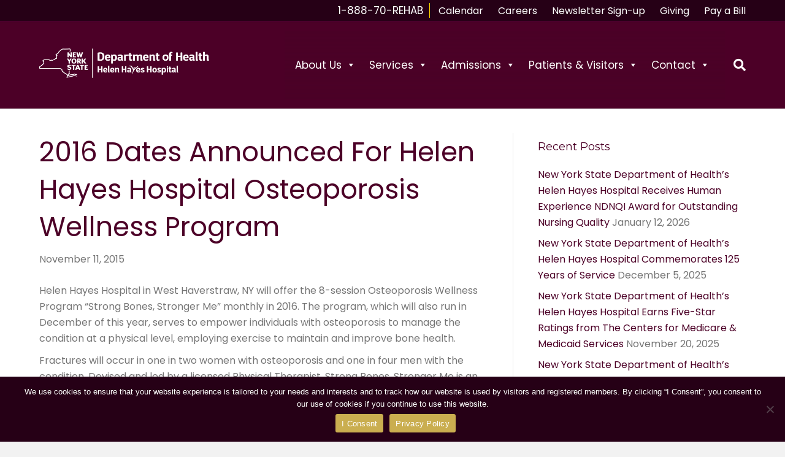

--- FILE ---
content_type: text/html; charset=UTF-8
request_url: https://helenhayeshospital.org/osteroporosis-wellness-2016/
body_size: 86411
content:
<!DOCTYPE html>
<html lang="en-US">
<head>
<meta charset="UTF-8" />
<meta name='viewport' content='width=device-width, initial-scale=1.0' />
<meta http-equiv='X-UA-Compatible' content='IE=edge' />
<link rel="profile" href="https://gmpg.org/xfn/11" />
<meta name='robots' content='index, follow, max-image-preview:large, max-snippet:-1, max-video-preview:-1' />

	<!-- This site is optimized with the Yoast SEO plugin v26.7 - https://yoast.com/wordpress/plugins/seo/ -->
	<title>2016 Dates Announced For Helen Hayes Hospital Osteoporosis Wellness Program - Helen Hayes Hospital</title>
	<link rel="canonical" href="https://helenhayeshospital.org/osteroporosis-wellness-2016/" />
	<meta property="og:locale" content="en_US" />
	<meta property="og:type" content="article" />
	<meta property="og:title" content="2016 Dates Announced For Helen Hayes Hospital Osteoporosis Wellness Program - Helen Hayes Hospital" />
	<meta property="og:description" content="Helen Hayes Hospital in West Haverstraw, NY will offer the 8-session Osteoporosis Wellness Program “Strong Bones, Stronger Me” monthly in 2016. The program, which will also run in December of&hellip;" />
	<meta property="og:url" content="https://helenhayeshospital.org/osteroporosis-wellness-2016/" />
	<meta property="og:site_name" content="Helen Hayes Hospital" />
	<meta property="article:published_time" content="2015-11-11T23:01:57+00:00" />
	<meta property="article:modified_time" content="2021-07-29T13:52:55+00:00" />
	<meta name="author" content="Dan" />
	<meta name="twitter:card" content="summary_large_image" />
	<meta name="twitter:label1" content="Written by" />
	<meta name="twitter:data1" content="Dan" />
	<meta name="twitter:label2" content="Est. reading time" />
	<meta name="twitter:data2" content="1 minute" />
	<script type="application/ld+json" class="yoast-schema-graph">{"@context":"https://schema.org","@graph":[{"@type":"Article","@id":"https://helenhayeshospital.org/osteroporosis-wellness-2016/#article","isPartOf":{"@id":"https://helenhayeshospital.org/osteroporosis-wellness-2016/"},"author":{"name":"Dan","@id":"https://helenhayeshospital.org/#/schema/person/1b1dda6a7d8b87e37c2a60a0a288447d"},"headline":"2016 Dates Announced For Helen Hayes Hospital Osteoporosis Wellness Program","datePublished":"2015-11-11T23:01:57+00:00","dateModified":"2021-07-29T13:52:55+00:00","mainEntityOfPage":{"@id":"https://helenhayeshospital.org/osteroporosis-wellness-2016/"},"wordCount":275,"articleSection":["NEWS"],"inLanguage":"en-US"},{"@type":"WebPage","@id":"https://helenhayeshospital.org/osteroporosis-wellness-2016/","url":"https://helenhayeshospital.org/osteroporosis-wellness-2016/","name":"2016 Dates Announced For Helen Hayes Hospital Osteoporosis Wellness Program - Helen Hayes Hospital","isPartOf":{"@id":"https://helenhayeshospital.org/#website"},"datePublished":"2015-11-11T23:01:57+00:00","dateModified":"2021-07-29T13:52:55+00:00","author":{"@id":"https://helenhayeshospital.org/#/schema/person/1b1dda6a7d8b87e37c2a60a0a288447d"},"breadcrumb":{"@id":"https://helenhayeshospital.org/osteroporosis-wellness-2016/#breadcrumb"},"inLanguage":"en-US","potentialAction":[{"@type":"ReadAction","target":["https://helenhayeshospital.org/osteroporosis-wellness-2016/"]}]},{"@type":"BreadcrumbList","@id":"https://helenhayeshospital.org/osteroporosis-wellness-2016/#breadcrumb","itemListElement":[{"@type":"ListItem","position":1,"name":"Home","item":"https://helenhayeshospital.org/"},{"@type":"ListItem","position":2,"name":"News","item":"https://helenhayeshospital.org/blog/"},{"@type":"ListItem","position":3,"name":"2016 Dates Announced For Helen Hayes Hospital Osteoporosis Wellness Program"}]},{"@type":"WebSite","@id":"https://helenhayeshospital.org/#website","url":"https://helenhayeshospital.org/","name":"Helen Hayes Hospital","description":"A National Leader in physical rehabilitation medicine","potentialAction":[{"@type":"SearchAction","target":{"@type":"EntryPoint","urlTemplate":"https://helenhayeshospital.org/?s={search_term_string}"},"query-input":{"@type":"PropertyValueSpecification","valueRequired":true,"valueName":"search_term_string"}}],"inLanguage":"en-US"},{"@type":"Person","@id":"https://helenhayeshospital.org/#/schema/person/1b1dda6a7d8b87e37c2a60a0a288447d","name":"Dan","sameAs":["https://helenhayeshospital.org/"],"url":"https://helenhayeshospital.org/author/hhhospital/"}]}</script>
	<!-- / Yoast SEO plugin. -->


<link rel='dns-prefetch' href='//cdnjs.cloudflare.com' />
<link rel='dns-prefetch' href='//fonts.googleapis.com' />
<link href='https://fonts.gstatic.com' crossorigin rel='preconnect' />
<link rel="alternate" type="application/rss+xml" title="Helen Hayes Hospital &raquo; Feed" href="https://helenhayeshospital.org/feed/" />
<link rel="alternate" type="application/rss+xml" title="Helen Hayes Hospital &raquo; Comments Feed" href="https://helenhayeshospital.org/comments/feed/" />
<link rel="alternate" type="text/calendar" title="Helen Hayes Hospital &raquo; iCal Feed" href="https://helenhayeshospital.org/events/?ical=1" />
<link rel="alternate" type="application/rss+xml" title="Helen Hayes Hospital &raquo; 2016 Dates Announced For  Helen Hayes Hospital Osteoporosis Wellness Program Comments Feed" href="https://helenhayeshospital.org/osteroporosis-wellness-2016/feed/" />
<link rel="alternate" title="oEmbed (JSON)" type="application/json+oembed" href="https://helenhayeshospital.org/wp-json/oembed/1.0/embed?url=https%3A%2F%2Fhelenhayeshospital.org%2Fosteroporosis-wellness-2016%2F" />
<link rel="alternate" title="oEmbed (XML)" type="text/xml+oembed" href="https://helenhayeshospital.org/wp-json/oembed/1.0/embed?url=https%3A%2F%2Fhelenhayeshospital.org%2Fosteroporosis-wellness-2016%2F&#038;format=xml" />
<link rel="preload" href="https://cdnjs.cloudflare.com/ajax/libs/foundicons/3.0.0/foundation-icons.woff" as="font" type="font/woff2" crossorigin="anonymous">
<link rel="preload" href="https://helenhayeshospital.org/wp-content/plugins/bb-plugin/fonts/fontawesome/5.15.4/webfonts/fa-solid-900.woff2" as="font" type="font/woff2" crossorigin="anonymous">
<link rel="preload" href="https://helenhayeshospital.org/wp-content/plugins/bb-plugin/fonts/fontawesome/5.15.4/webfonts/fa-regular-400.woff2" as="font" type="font/woff2" crossorigin="anonymous">
<style id='wp-img-auto-sizes-contain-inline-css'>
img:is([sizes=auto i],[sizes^="auto," i]){contain-intrinsic-size:3000px 1500px}
/*# sourceURL=wp-img-auto-sizes-contain-inline-css */
</style>
<link rel='stylesheet' id='tribe-events-pro-mini-calendar-block-styles-css' href='https://helenhayeshospital.org/wp-content/plugins/events-calendar-pro/build/css/tribe-events-pro-mini-calendar-block.css?ver=7.7.11' media='all' />
<style id='wp-emoji-styles-inline-css'>

	img.wp-smiley, img.emoji {
		display: inline !important;
		border: none !important;
		box-shadow: none !important;
		height: 1em !important;
		width: 1em !important;
		margin: 0 0.07em !important;
		vertical-align: -0.1em !important;
		background: none !important;
		padding: 0 !important;
	}
/*# sourceURL=wp-emoji-styles-inline-css */
</style>
<style id='wp-block-library-inline-css'>
:root{--wp-block-synced-color:#7a00df;--wp-block-synced-color--rgb:122,0,223;--wp-bound-block-color:var(--wp-block-synced-color);--wp-editor-canvas-background:#ddd;--wp-admin-theme-color:#007cba;--wp-admin-theme-color--rgb:0,124,186;--wp-admin-theme-color-darker-10:#006ba1;--wp-admin-theme-color-darker-10--rgb:0,107,160.5;--wp-admin-theme-color-darker-20:#005a87;--wp-admin-theme-color-darker-20--rgb:0,90,135;--wp-admin-border-width-focus:2px}@media (min-resolution:192dpi){:root{--wp-admin-border-width-focus:1.5px}}.wp-element-button{cursor:pointer}:root .has-very-light-gray-background-color{background-color:#eee}:root .has-very-dark-gray-background-color{background-color:#313131}:root .has-very-light-gray-color{color:#eee}:root .has-very-dark-gray-color{color:#313131}:root .has-vivid-green-cyan-to-vivid-cyan-blue-gradient-background{background:linear-gradient(135deg,#00d084,#0693e3)}:root .has-purple-crush-gradient-background{background:linear-gradient(135deg,#34e2e4,#4721fb 50%,#ab1dfe)}:root .has-hazy-dawn-gradient-background{background:linear-gradient(135deg,#faaca8,#dad0ec)}:root .has-subdued-olive-gradient-background{background:linear-gradient(135deg,#fafae1,#67a671)}:root .has-atomic-cream-gradient-background{background:linear-gradient(135deg,#fdd79a,#004a59)}:root .has-nightshade-gradient-background{background:linear-gradient(135deg,#330968,#31cdcf)}:root .has-midnight-gradient-background{background:linear-gradient(135deg,#020381,#2874fc)}:root{--wp--preset--font-size--normal:16px;--wp--preset--font-size--huge:42px}.has-regular-font-size{font-size:1em}.has-larger-font-size{font-size:2.625em}.has-normal-font-size{font-size:var(--wp--preset--font-size--normal)}.has-huge-font-size{font-size:var(--wp--preset--font-size--huge)}.has-text-align-center{text-align:center}.has-text-align-left{text-align:left}.has-text-align-right{text-align:right}.has-fit-text{white-space:nowrap!important}#end-resizable-editor-section{display:none}.aligncenter{clear:both}.items-justified-left{justify-content:flex-start}.items-justified-center{justify-content:center}.items-justified-right{justify-content:flex-end}.items-justified-space-between{justify-content:space-between}.screen-reader-text{border:0;clip-path:inset(50%);height:1px;margin:-1px;overflow:hidden;padding:0;position:absolute;width:1px;word-wrap:normal!important}.screen-reader-text:focus{background-color:#ddd;clip-path:none;color:#444;display:block;font-size:1em;height:auto;left:5px;line-height:normal;padding:15px 23px 14px;text-decoration:none;top:5px;width:auto;z-index:100000}html :where(.has-border-color){border-style:solid}html :where([style*=border-top-color]){border-top-style:solid}html :where([style*=border-right-color]){border-right-style:solid}html :where([style*=border-bottom-color]){border-bottom-style:solid}html :where([style*=border-left-color]){border-left-style:solid}html :where([style*=border-width]){border-style:solid}html :where([style*=border-top-width]){border-top-style:solid}html :where([style*=border-right-width]){border-right-style:solid}html :where([style*=border-bottom-width]){border-bottom-style:solid}html :where([style*=border-left-width]){border-left-style:solid}html :where(img[class*=wp-image-]){height:auto;max-width:100%}:where(figure){margin:0 0 1em}html :where(.is-position-sticky){--wp-admin--admin-bar--position-offset:var(--wp-admin--admin-bar--height,0px)}@media screen and (max-width:600px){html :where(.is-position-sticky){--wp-admin--admin-bar--position-offset:0px}}

/*# sourceURL=wp-block-library-inline-css */
</style><style id='global-styles-inline-css'>
:root{--wp--preset--aspect-ratio--square: 1;--wp--preset--aspect-ratio--4-3: 4/3;--wp--preset--aspect-ratio--3-4: 3/4;--wp--preset--aspect-ratio--3-2: 3/2;--wp--preset--aspect-ratio--2-3: 2/3;--wp--preset--aspect-ratio--16-9: 16/9;--wp--preset--aspect-ratio--9-16: 9/16;--wp--preset--color--black: #000000;--wp--preset--color--cyan-bluish-gray: #abb8c3;--wp--preset--color--white: #ffffff;--wp--preset--color--pale-pink: #f78da7;--wp--preset--color--vivid-red: #cf2e2e;--wp--preset--color--luminous-vivid-orange: #ff6900;--wp--preset--color--luminous-vivid-amber: #fcb900;--wp--preset--color--light-green-cyan: #7bdcb5;--wp--preset--color--vivid-green-cyan: #00d084;--wp--preset--color--pale-cyan-blue: #8ed1fc;--wp--preset--color--vivid-cyan-blue: #0693e3;--wp--preset--color--vivid-purple: #9b51e0;--wp--preset--color--fl-heading-text: #4c0027;--wp--preset--color--fl-body-bg: #f2f2f2;--wp--preset--color--fl-body-text: #757575;--wp--preset--color--fl-accent: #4c0027;--wp--preset--color--fl-accent-hover: #820022;--wp--preset--color--fl-topbar-bg: #260016;--wp--preset--color--fl-topbar-link: #ffffff;--wp--preset--color--fl-topbar-hover: #dbdbdb;--wp--preset--color--fl-header-bg: #4c0027;--wp--preset--color--fl-header-text: #000000;--wp--preset--color--fl-header-link: #ffffff;--wp--preset--color--fl-header-hover: #428bca;--wp--preset--color--fl-nav-bg: #ffffff;--wp--preset--color--fl-nav-link: #ffffff;--wp--preset--color--fl-nav-hover: #ffffff;--wp--preset--color--fl-content-bg: #ffffff;--wp--preset--color--fl-footer-widgets-bg: #fcfcfc;--wp--preset--color--fl-footer-widgets-text: #4c0027;--wp--preset--color--fl-footer-widgets-link: #4c0027;--wp--preset--color--fl-footer-widgets-hover: #e0c774;--wp--preset--color--fl-footer-bg: #260016;--wp--preset--color--fl-footer-text: #ffffff;--wp--preset--color--fl-footer-link: #e0c774;--wp--preset--color--fl-footer-hover: #428bca;--wp--preset--gradient--vivid-cyan-blue-to-vivid-purple: linear-gradient(135deg,rgb(6,147,227) 0%,rgb(155,81,224) 100%);--wp--preset--gradient--light-green-cyan-to-vivid-green-cyan: linear-gradient(135deg,rgb(122,220,180) 0%,rgb(0,208,130) 100%);--wp--preset--gradient--luminous-vivid-amber-to-luminous-vivid-orange: linear-gradient(135deg,rgb(252,185,0) 0%,rgb(255,105,0) 100%);--wp--preset--gradient--luminous-vivid-orange-to-vivid-red: linear-gradient(135deg,rgb(255,105,0) 0%,rgb(207,46,46) 100%);--wp--preset--gradient--very-light-gray-to-cyan-bluish-gray: linear-gradient(135deg,rgb(238,238,238) 0%,rgb(169,184,195) 100%);--wp--preset--gradient--cool-to-warm-spectrum: linear-gradient(135deg,rgb(74,234,220) 0%,rgb(151,120,209) 20%,rgb(207,42,186) 40%,rgb(238,44,130) 60%,rgb(251,105,98) 80%,rgb(254,248,76) 100%);--wp--preset--gradient--blush-light-purple: linear-gradient(135deg,rgb(255,206,236) 0%,rgb(152,150,240) 100%);--wp--preset--gradient--blush-bordeaux: linear-gradient(135deg,rgb(254,205,165) 0%,rgb(254,45,45) 50%,rgb(107,0,62) 100%);--wp--preset--gradient--luminous-dusk: linear-gradient(135deg,rgb(255,203,112) 0%,rgb(199,81,192) 50%,rgb(65,88,208) 100%);--wp--preset--gradient--pale-ocean: linear-gradient(135deg,rgb(255,245,203) 0%,rgb(182,227,212) 50%,rgb(51,167,181) 100%);--wp--preset--gradient--electric-grass: linear-gradient(135deg,rgb(202,248,128) 0%,rgb(113,206,126) 100%);--wp--preset--gradient--midnight: linear-gradient(135deg,rgb(2,3,129) 0%,rgb(40,116,252) 100%);--wp--preset--font-size--small: 13px;--wp--preset--font-size--medium: 20px;--wp--preset--font-size--large: 36px;--wp--preset--font-size--x-large: 42px;--wp--preset--spacing--20: 0.44rem;--wp--preset--spacing--30: 0.67rem;--wp--preset--spacing--40: 1rem;--wp--preset--spacing--50: 1.5rem;--wp--preset--spacing--60: 2.25rem;--wp--preset--spacing--70: 3.38rem;--wp--preset--spacing--80: 5.06rem;--wp--preset--shadow--natural: 6px 6px 9px rgba(0, 0, 0, 0.2);--wp--preset--shadow--deep: 12px 12px 50px rgba(0, 0, 0, 0.4);--wp--preset--shadow--sharp: 6px 6px 0px rgba(0, 0, 0, 0.2);--wp--preset--shadow--outlined: 6px 6px 0px -3px rgb(255, 255, 255), 6px 6px rgb(0, 0, 0);--wp--preset--shadow--crisp: 6px 6px 0px rgb(0, 0, 0);}:where(.is-layout-flex){gap: 0.5em;}:where(.is-layout-grid){gap: 0.5em;}body .is-layout-flex{display: flex;}.is-layout-flex{flex-wrap: wrap;align-items: center;}.is-layout-flex > :is(*, div){margin: 0;}body .is-layout-grid{display: grid;}.is-layout-grid > :is(*, div){margin: 0;}:where(.wp-block-columns.is-layout-flex){gap: 2em;}:where(.wp-block-columns.is-layout-grid){gap: 2em;}:where(.wp-block-post-template.is-layout-flex){gap: 1.25em;}:where(.wp-block-post-template.is-layout-grid){gap: 1.25em;}.has-black-color{color: var(--wp--preset--color--black) !important;}.has-cyan-bluish-gray-color{color: var(--wp--preset--color--cyan-bluish-gray) !important;}.has-white-color{color: var(--wp--preset--color--white) !important;}.has-pale-pink-color{color: var(--wp--preset--color--pale-pink) !important;}.has-vivid-red-color{color: var(--wp--preset--color--vivid-red) !important;}.has-luminous-vivid-orange-color{color: var(--wp--preset--color--luminous-vivid-orange) !important;}.has-luminous-vivid-amber-color{color: var(--wp--preset--color--luminous-vivid-amber) !important;}.has-light-green-cyan-color{color: var(--wp--preset--color--light-green-cyan) !important;}.has-vivid-green-cyan-color{color: var(--wp--preset--color--vivid-green-cyan) !important;}.has-pale-cyan-blue-color{color: var(--wp--preset--color--pale-cyan-blue) !important;}.has-vivid-cyan-blue-color{color: var(--wp--preset--color--vivid-cyan-blue) !important;}.has-vivid-purple-color{color: var(--wp--preset--color--vivid-purple) !important;}.has-black-background-color{background-color: var(--wp--preset--color--black) !important;}.has-cyan-bluish-gray-background-color{background-color: var(--wp--preset--color--cyan-bluish-gray) !important;}.has-white-background-color{background-color: var(--wp--preset--color--white) !important;}.has-pale-pink-background-color{background-color: var(--wp--preset--color--pale-pink) !important;}.has-vivid-red-background-color{background-color: var(--wp--preset--color--vivid-red) !important;}.has-luminous-vivid-orange-background-color{background-color: var(--wp--preset--color--luminous-vivid-orange) !important;}.has-luminous-vivid-amber-background-color{background-color: var(--wp--preset--color--luminous-vivid-amber) !important;}.has-light-green-cyan-background-color{background-color: var(--wp--preset--color--light-green-cyan) !important;}.has-vivid-green-cyan-background-color{background-color: var(--wp--preset--color--vivid-green-cyan) !important;}.has-pale-cyan-blue-background-color{background-color: var(--wp--preset--color--pale-cyan-blue) !important;}.has-vivid-cyan-blue-background-color{background-color: var(--wp--preset--color--vivid-cyan-blue) !important;}.has-vivid-purple-background-color{background-color: var(--wp--preset--color--vivid-purple) !important;}.has-black-border-color{border-color: var(--wp--preset--color--black) !important;}.has-cyan-bluish-gray-border-color{border-color: var(--wp--preset--color--cyan-bluish-gray) !important;}.has-white-border-color{border-color: var(--wp--preset--color--white) !important;}.has-pale-pink-border-color{border-color: var(--wp--preset--color--pale-pink) !important;}.has-vivid-red-border-color{border-color: var(--wp--preset--color--vivid-red) !important;}.has-luminous-vivid-orange-border-color{border-color: var(--wp--preset--color--luminous-vivid-orange) !important;}.has-luminous-vivid-amber-border-color{border-color: var(--wp--preset--color--luminous-vivid-amber) !important;}.has-light-green-cyan-border-color{border-color: var(--wp--preset--color--light-green-cyan) !important;}.has-vivid-green-cyan-border-color{border-color: var(--wp--preset--color--vivid-green-cyan) !important;}.has-pale-cyan-blue-border-color{border-color: var(--wp--preset--color--pale-cyan-blue) !important;}.has-vivid-cyan-blue-border-color{border-color: var(--wp--preset--color--vivid-cyan-blue) !important;}.has-vivid-purple-border-color{border-color: var(--wp--preset--color--vivid-purple) !important;}.has-vivid-cyan-blue-to-vivid-purple-gradient-background{background: var(--wp--preset--gradient--vivid-cyan-blue-to-vivid-purple) !important;}.has-light-green-cyan-to-vivid-green-cyan-gradient-background{background: var(--wp--preset--gradient--light-green-cyan-to-vivid-green-cyan) !important;}.has-luminous-vivid-amber-to-luminous-vivid-orange-gradient-background{background: var(--wp--preset--gradient--luminous-vivid-amber-to-luminous-vivid-orange) !important;}.has-luminous-vivid-orange-to-vivid-red-gradient-background{background: var(--wp--preset--gradient--luminous-vivid-orange-to-vivid-red) !important;}.has-very-light-gray-to-cyan-bluish-gray-gradient-background{background: var(--wp--preset--gradient--very-light-gray-to-cyan-bluish-gray) !important;}.has-cool-to-warm-spectrum-gradient-background{background: var(--wp--preset--gradient--cool-to-warm-spectrum) !important;}.has-blush-light-purple-gradient-background{background: var(--wp--preset--gradient--blush-light-purple) !important;}.has-blush-bordeaux-gradient-background{background: var(--wp--preset--gradient--blush-bordeaux) !important;}.has-luminous-dusk-gradient-background{background: var(--wp--preset--gradient--luminous-dusk) !important;}.has-pale-ocean-gradient-background{background: var(--wp--preset--gradient--pale-ocean) !important;}.has-electric-grass-gradient-background{background: var(--wp--preset--gradient--electric-grass) !important;}.has-midnight-gradient-background{background: var(--wp--preset--gradient--midnight) !important;}.has-small-font-size{font-size: var(--wp--preset--font-size--small) !important;}.has-medium-font-size{font-size: var(--wp--preset--font-size--medium) !important;}.has-large-font-size{font-size: var(--wp--preset--font-size--large) !important;}.has-x-large-font-size{font-size: var(--wp--preset--font-size--x-large) !important;}
/*# sourceURL=global-styles-inline-css */
</style>

<style id='classic-theme-styles-inline-css'>
/*! This file is auto-generated */
.wp-block-button__link{color:#fff;background-color:#32373c;border-radius:9999px;box-shadow:none;text-decoration:none;padding:calc(.667em + 2px) calc(1.333em + 2px);font-size:1.125em}.wp-block-file__button{background:#32373c;color:#fff;text-decoration:none}
/*# sourceURL=/wp-includes/css/classic-themes.min.css */
</style>
<link rel='stylesheet' id='contact-form-7-css' href='https://helenhayeshospital.org/wp-content/plugins/contact-form-7/includes/css/styles.css?ver=6.1.4' media='all' />
<link rel='stylesheet' id='cookie-notice-front-css' href='https://helenhayeshospital.org/wp-content/plugins/cookie-notice/css/front.min.css?ver=2.5.11' media='all' />
<link rel='stylesheet' id='wpa-style-css' href='https://helenhayeshospital.org/wp-content/plugins/wp-accessibility/css/wpa-style.css?ver=2.2.6' media='all' />
<style id='wpa-style-inline-css'>
:root { --admin-bar-top : 7px; }
/*# sourceURL=wpa-style-inline-css */
</style>
<link rel='stylesheet' id='font-awesome-5-css' href='https://helenhayeshospital.org/wp-content/plugins/bb-plugin/fonts/fontawesome/5.15.4/css/all.min.css?ver=2.9.4.2' media='all' />
<link rel='stylesheet' id='foundation-icons-css' href='https://cdnjs.cloudflare.com/ajax/libs/foundicons/3.0.0/foundation-icons.css?ver=2.9.4.2' media='all' />
<link rel='stylesheet' id='dashicons-css' href='https://helenhayeshospital.org/wp-includes/css/dashicons.min.css?ver=6.9' media='all' />
<link rel='stylesheet' id='ultimate-icons-css' href='https://helenhayeshospital.org/wp-content/uploads/bb-plugin/icons/ultimate-icons/style.css?ver=2.9.4.2' media='all' />
<link rel='stylesheet' id='fl-builder-layout-bundle-3850c00df60f2e660496e7b550456578-css' href='https://helenhayeshospital.org/wp-content/uploads/bb-plugin/cache/3850c00df60f2e660496e7b550456578-layout-bundle.css?ver=2.9.4.2-1.5.2.1' media='all' />
<link rel='stylesheet' id='megamenu-css' href='https://helenhayeshospital.org/wp-content/uploads/maxmegamenu/style.css?ver=104399' media='all' />
<link rel='stylesheet' id='jquery-magnificpopup-css' href='https://helenhayeshospital.org/wp-content/plugins/bb-plugin/css/jquery.magnificpopup.min.css?ver=2.9.4.2' media='all' />
<link rel='stylesheet' id='base-css' href='https://helenhayeshospital.org/wp-content/themes/bb-theme/css/base.min.css?ver=1.7.19.1' media='all' />
<link rel='stylesheet' id='fl-automator-skin-css' href='https://helenhayeshospital.org/wp-content/uploads/bb-theme/skin-6939a68770def.css?ver=1.7.19.1' media='all' />
<link rel='stylesheet' id='fl-child-theme-css' href='https://helenhayeshospital.org/wp-content/themes/bb-theme-child/style.css?ver=6.9' media='all' />
<link rel='stylesheet' id='fl-builder-google-fonts-3992aa0c1ac38aebfc18908d5fc5b7d8-css' href='//fonts.googleapis.com/css?family=Poppins%3A300%2C400%2C700%2C400%7CMontserrat%3A400&#038;ver=6.9' media='all' />
<!--n2css--><!--n2js--><script id="cookie-notice-front-js-before">
var cnArgs = {"ajaxUrl":"https:\/\/helenhayeshospital.org\/wp-admin\/admin-ajax.php","nonce":"5de1a99b05","hideEffect":"fade","position":"bottom","onScroll":false,"onScrollOffset":100,"onClick":false,"cookieName":"cookie_notice_accepted","cookieTime":2592000,"cookieTimeRejected":2592000,"globalCookie":false,"redirection":false,"cache":false,"revokeCookies":false,"revokeCookiesOpt":"automatic"};

//# sourceURL=cookie-notice-front-js-before
</script>
<script src="https://helenhayeshospital.org/wp-content/plugins/cookie-notice/js/front.min.js?ver=2.5.11" id="cookie-notice-front-js"></script>
<script src="https://helenhayeshospital.org/wp-includes/js/jquery/jquery.min.js?ver=3.7.1" id="jquery-core-js"></script>
<script src="https://helenhayeshospital.org/wp-includes/js/jquery/jquery-migrate.min.js?ver=3.4.1" id="jquery-migrate-js"></script>
<link rel="https://api.w.org/" href="https://helenhayeshospital.org/wp-json/" /><link rel="alternate" title="JSON" type="application/json" href="https://helenhayeshospital.org/wp-json/wp/v2/posts/7307" /><link rel="EditURI" type="application/rsd+xml" title="RSD" href="https://helenhayeshospital.org/xmlrpc.php?rsd" />
<meta name="generator" content="WordPress 6.9" />
<link rel='shortlink' href='https://helenhayeshospital.org/?p=7307' />
        <style type="text/css" id="pf-main-css">
            
				@media screen {
					.printfriendly {
						z-index: 1000; display: flex; margin: 0px 0px 0px 0px
					}
					.printfriendly a, .printfriendly a:link, .printfriendly a:visited, .printfriendly a:hover, .printfriendly a:active {
						font-weight: 600;
						cursor: pointer;
						text-decoration: none;
						border: none;
						-webkit-box-shadow: none;
						-moz-box-shadow: none;
						box-shadow: none;
						outline:none;
						font-size: 14px !important;
						color: #6d0000 !important;
					}
					.printfriendly.pf-alignleft {
						justify-content: start;
					}
					.printfriendly.pf-alignright {
						justify-content: end;
					}
					.printfriendly.pf-aligncenter {
						justify-content: center;
						
					}
				}

				.pf-button-img {
					border: none;
					-webkit-box-shadow: none;
					-moz-box-shadow: none;
					box-shadow: none;
					padding: 0;
					margin: 0;
					display: inline;
					vertical-align: middle;
				}

				img.pf-button-img + .pf-button-text {
					margin-left: 6px;
				}

				@media print {
					.printfriendly {
						display: none;
					}
				}
				        </style>

            
        <style type="text/css" id="pf-excerpt-styles">
          .pf-button.pf-button-excerpt {
              display: none;
           }
        </style>

            <meta name="google-site-verification" content="-K4jitdvL1GwvwG75AYcvUqlCbOQgRJjDqmuom1t3pA" />
<meta name="tec-api-version" content="v1"><meta name="tec-api-origin" content="https://helenhayeshospital.org"><link rel="alternate" href="https://helenhayeshospital.org/wp-json/tribe/events/v1/" /><link rel="pingback" href="https://helenhayeshospital.org/xmlrpc.php">
		<style id="wp-custom-css">
			.fl-logo-img {max-width:75%;padding-top:7px; padding-bottom: 12px;}

.fl-page-bar nav {float:right; font-size: 16px }

.fl-page-nav-toggle-button.fl-page-nav-toggle-visible-medium-mobile .fl-page-nav .navbar-toggle:hover, .fl-page-nav-toggle-button.fl-page-nav-toggle-visible-medium-mobile .fl-page-nav .navbar-toggle:focus {background: #260016}

.fl-page-nav-toggle-button.fl-page-nav-toggle-visible-medium-mobile .fl-page-nav .navbar-toggle {background: #260016}

#mega-menu-wrap-header {width: 100% !important}

.fl-fixed-header .fl-page-bar, .fl-fixed-header .fl-page-header{max-width:100%;}

.menu-item-372 {font-size:17px !important; border-right: solid gold 1px}

.uabb-infobox {border-right:0px !important; border-top:0px !important; border-bottom:0px !important;}

.uabb-blog-posts-description {padding-top:5px;}

.uabb-post-meta {margin-bottom:0px !important;}

.fl-page-nav-right .fl-page-nav-wrap a, .fl-page-nav-right .fl-page-nav-wrap a *, .fl-page-nav-right .fl-page-nav-wrap a.fas, .fl-page-nav-right .fl-page-nav-wrap a.fab {color:#000;}

.mega-block-title a {color:#4c0027 !important;}

.fl-page-nav-search a {color:#ffffff !important;}

..tribe-common .tribe-common-c-btn, .tribe-common a.tribe-common-c-btn {background-color:gray !important;}

.fl-comments {display:none;}

.pf-button {padding-bottom:15px;}
.fl-post-meta{display:none;}
.fl-post .fl-post-image-beside {
	float: none;}

.tribe-common--breakpoint-medium.tribe-common .tribe-common-h3,
.tribe-common--breakpoint-medium.tribe-events .tribe-events-c-nav__next,
.tribe-common--breakpoint-medium.tribe-events .tribe-events-c-view-selector__button{
     border: 1px solid transparent;
}

.uabb-read-more-text a {color:#4c0027!important}

h2.uabb-new-ib-title
{background-color:rgba(0,0,0,.01)}

.p1, .ul1{color:#222}

.page-id-651 .fl-button .fl-button-text{color:#4c0027!important}
.fl-slideshow-nav-caption{display:none!important}


.navbar-toggle span,
.mega-toggle-label-closed,
.mega-toggle-label-open{
color: #fff!important; 
background-color: #000!important;
}

.fl-shrink-header .fl-page-header-container,
.fl-shrink-header #mega-menu-wrap-header #mega-menu-header { 
    padding: 0px!important;
	transition:all .3s;
}

.fl-shrink-header #mega-menu-wrap-header #mega-menu-header > li.mega-menu-item > a.mega-menu-link {
    line-height: 60px;
    height: 60px;
	transition:all .3s;
}
#mega-menu-wrap-header #mega-menu-header > li.mega-menu-item > a.mega-menu-link {

	transition:all .3s;
}

.fl-node-a4w792i8tdgf > .fl-row-content-wrap {
    background-color: #fff!important;
	  color: #000!important;
}

		</style>
		<style type="text/css">/** Mega Menu CSS: fs **/</style>
<!-- Facebook Pixel Code | Head Portion -->
<script>
  !function(f,b,e,v,n,t,s)
  {if(f.fbq)return;n=f.fbq=function(){n.callMethod?
  n.callMethod.apply(n,arguments):n.queue.push(arguments)};
  if(!f._fbq)f._fbq=n;n.push=n;n.loaded=!0;n.version='2.0';
  n.queue=[];t=b.createElement(e);t.async=!0;
  t.src=v;s=b.getElementsByTagName(e)[0];
  s.parentNode.insertBefore(t,s)}(window, document,'script',
  'https://connect.facebook.net/en_US/fbevents.js');
  fbq('init', '185623771954768');
  fbq('track', 'PageView');
</script>
<!-- End Facebook Pixel Code | Head Portion -->
<!-- Hotjar Tracking Code for https://helenhayeshospital.org -->
<script>
    (function(h,o,t,j,a,r){
        h.hj=h.hj||function(){(h.hj.q=h.hj.q||[]).push(arguments)};
        h._hjSettings={hjid:975993,hjsv:6};
        a=o.getElementsByTagName('head')[0];
        r=o.createElement('script');r.async=1;
        r.src=t+h._hjSettings.hjid+j+h._hjSettings.hjsv;
        a.appendChild(r);
    })(window,document,'https://static.hotjar.com/c/hotjar-','.js?sv=');
</script>
<!-- Global site tag (gtag.js) - Google Ads: 770349932 -->
<script async src="https://www.googletagmanager.com/gtag/js?id=AW-770349932"></script>
<script>
  window.dataLayer = window.dataLayer || [];
  function gtag(){dataLayer.push(arguments);}
  gtag('js', new Date());

  gtag('config', 'AW-770349932');
</script>
<script>
  gtag('event', 'page_view', {
    'send_to': 'AW-770349932'
  });
</script>


 
<!-- Google tag (gtag.js) -->
<script async src="https://www.googletagmanager.com/gtag/js?id=G-PH4F3DRESY"></script>
<script>
  window.dataLayer = window.dataLayer || [];
  function gtag(){dataLayer.push(arguments);}
  gtag('js', new Date());

  gtag('config', 'G-PH4F3DRESY');
</script>

</head>
<body class="wp-singular post-template-default single single-post postid-7307 single-format-standard wp-theme-bb-theme wp-child-theme-bb-theme-child fl-builder-2-9-4-2 fl-themer-1-5-2-1 fl-theme-1-7-19-1 fl-no-js cookies-not-set tribe-no-js fl-theme-builder-footer fl-theme-builder-footer-footer mega-menu-header fl-framework-base fl-preset-default fl-full-width fl-has-sidebar fl-fixed-header fl-search-active" itemscope="itemscope" itemtype="https://schema.org/WebPage">
<a aria-label="Skip to content" class="fl-screen-reader-text" href="#fl-main-content">Skip to content</a><div class="fl-page">
	<div class="fl-page-bar">
	<div class="fl-page-bar-container container">
		<div class="fl-page-bar-row row">
			<div class="col-md-12 text-center clearfix">		<nav class="top-bar-nav" aria-label="Top Bar Menu" itemscope="itemscope" itemtype="https://schema.org/SiteNavigationElement"			role="navigation">
			<ul id="menu-top-bar-menu" class="fl-page-bar-nav nav navbar-nav menu"><li id="menu-item-372" class="menu-item menu-item-type-custom menu-item-object-custom menu-item-372 nav-item"><a href="tel:8887073422" class="nav-link">1-888-70-REHAB</a></li>
<li id="menu-item-882" class="menu-item menu-item-type-custom menu-item-object-custom menu-item-882 nav-item"><a href="https://helenhayeshospital.org/events/?tp=1" class="nav-link">Calendar</a></li>
<li id="menu-item-12913" class="menu-item menu-item-type-custom menu-item-object-custom menu-item-12913 nav-item"><a href="https://helenhayeshospital.org/career-opportunities/" class="nav-link">Careers</a></li>
<li id="menu-item-53" class="menu-item menu-item-type-custom menu-item-object-custom menu-item-53 nav-item"><a href="https://visitor.r20.constantcontact.com/manage/optin?v=001qpcI2uFx_R4D8PAiKA1SfW1z0xJiP7VeLMk8Ef78U3PoW0p_WPgyrXzBF9CCs3xiulNCyE_S2twARK9Z3A-toHHXEVU0P81zc3CQJtSmZFQ%3D" class="nav-link">Newsletter Sign-up</a></li>
<li id="menu-item-11246" class="menu-item menu-item-type-custom menu-item-object-custom menu-item-11246 nav-item"><a href="https://helenhayeshospital.org/giving/" class="nav-link">Giving</a></li>
<li id="menu-item-54" class="menu-item menu-item-type-custom menu-item-object-custom menu-item-54 nav-item"><a href="https://helenhayeshospital.org/admissions/patient-financial-services/" class="nav-link">Pay a Bill</a></li>
</ul></nav></div>					</div>
	</div>
</div><!-- .fl-page-bar -->
<header class="fl-page-header fl-page-header-primary fl-page-nav-right fl-page-nav-toggle-button fl-page-nav-toggle-visible-medium-mobile" itemscope="itemscope" itemtype="https://schema.org/WPHeader"  role="banner">
	<div class="fl-page-header-wrap">
		<div class="fl-page-header-container container">
			<div class="fl-page-header-row row">
				<div class="col-sm-12 col-md-4 fl-page-header-logo-col">
					<div class="fl-page-header-logo" itemscope="itemscope" itemtype="https://schema.org/Organization">
						<a href="https://helenhayeshospital.org/" itemprop="url"><img class="fl-logo-img" loading="false" data-no-lazy="1"   itemscope itemtype="https://schema.org/ImageObject" src="https://helenhayeshospital.org/wp-content/uploads/2025/03/NYSDOH_HHH_Lockup-logo_WHITE.png" data-retina="https://helenhayeshospital.org/wp-content/uploads/2025/03/NYSDOH_HHH_Lockup-logo_WHITE.png" data-mobile="https://helenhayeshospital.org/wp-content/uploads/2025/03/NYSDOH_HHH_Lockup-logo_WHITE.png" data-mobile-width="2048" data-mobile-height="358" title="" width="2048" data-width="2048" height="358" data-height="358" alt="Helen Hayes Hospital" /><meta itemprop="name" content="Helen Hayes Hospital" /></a>
											</div>
				</div>
				<div class="col-sm-12 col-md-8 fl-page-nav-col">
					<div class="fl-page-nav-wrap">
						<nav class="fl-page-nav fl-nav navbar navbar-default navbar-expand-md" aria-label="Header Menu" itemscope="itemscope" itemtype="https://schema.org/SiteNavigationElement" role="navigation">
							<button type="button" class="navbar-toggle navbar-toggler" data-toggle="collapse" data-target=".fl-page-nav-collapse">
								<span>Menu</span>
							</button>
							<div class="fl-page-nav-collapse collapse navbar-collapse">
								<nav id="mega-menu-wrap-header" class="mega-menu-wrap"><div class="mega-menu-toggle"><div class="mega-toggle-blocks-left"></div><div class="mega-toggle-blocks-center"></div><div class="mega-toggle-blocks-right"><div class='mega-toggle-block mega-menu-toggle-block mega-toggle-block-1' id='mega-toggle-block-1' tabindex='0'><span class='mega-toggle-label' role='button' aria-expanded='false'><span class='mega-toggle-label-closed'>MENU</span><span class='mega-toggle-label-open'>MENU</span></span></div></div></div><ul id="mega-menu-header" class="mega-menu max-mega-menu mega-menu-horizontal mega-no-js" data-event="hover_intent" data-effect="fade_up" data-effect-speed="200" data-effect-mobile="disabled" data-effect-speed-mobile="0" data-mobile-force-width="body" data-second-click="disabled" data-document-click="collapse" data-vertical-behaviour="accordion" data-breakpoint="600" data-unbind="true" data-mobile-state="expand_all" data-mobile-direction="vertical" data-hover-intent-timeout="300" data-hover-intent-interval="100"><li class="mega-menu-item mega-menu-item-type-post_type mega-menu-item-object-page mega-menu-item-has-children mega-menu-megamenu mega-menu-grid mega-align-bottom-left mega-menu-grid mega-menu-item-31" id="mega-menu-item-31"><a class="mega-menu-link" href="https://helenhayeshospital.org/about-us/" aria-expanded="false" tabindex="0">About Us<span class="mega-indicator" aria-hidden="true"></span></a>
<ul class="mega-sub-menu" role='presentation'>
<li class="mega-menu-row" id="mega-menu-31-0">
	<ul class="mega-sub-menu" style='--columns:12' role='presentation'>
<li class="mega-menu-column mega-menu-columns-4-of-12" style="--columns:12; --span:4" id="mega-menu-31-0-0">
		<ul class="mega-sub-menu">
<li class="mega-menu-item mega-menu-item-type-widget widget_text mega-menu-item-text-5" id="mega-menu-item-text-5">			<div class="textwidget"><h4 class="mega-block-title">ABOUT US</h4>
<p><a href="https://helenhayeshospital.org/about-us/who-we-are/">Who We Are</a><br />
<a href="https://helenhayeshospital.org/about-us/staff-biographies">Staff Biographies</a><br />
<a href="https://helenhayeshospital.org/about-us/education-programs/">Education Programs</a><br />
<a href="https://helenhayeshospital.org/about-us/the-jan-and-niles-davies-learning-center/">The Jan and Niles Davies Learning Center</a><br />
<a href="https://helenhayeshospital.org/events/">Calendar</a></p>
</div>
		</li>		</ul>
</li><li class="mega-menu-column mega-menu-columns-4-of-12" style="--columns:12; --span:4" id="mega-menu-31-0-1">
		<ul class="mega-sub-menu">
<li class="mega-menu-item mega-menu-item-type-widget widget_text mega-menu-item-text-6" id="mega-menu-item-text-6">			<div class="textwidget"><h4 class="mega-block-title">Why Helen Hayes Hospital</h4>
<p><a href="https://helenhayeshospital.org/about-us/patient-stories-outcomes/">Patient Stories &amp; Outcomes</a><br />
<a href="https://helenhayeshospital.org/about-us/patient-services-amenities/">Patient Services &amp; Amenities</a><br />
<a href="https://helenhayeshospital.org/about-us/rehab-technology/">Rehab Technology</a><br />
<a href="https://helenhayeshospital.org/about-us/choosing-a-rehab-provider/">Choosing a Rehab Provider</a></p>
</div>
		</li>		</ul>
</li><li class="mega-menu-column mega-menu-columns-4-of-12" style="--columns:12; --span:4" id="mega-menu-31-0-2">
		<ul class="mega-sub-menu">
<li class="mega-menu-item mega-menu-item-type-widget widget_text mega-menu-item-text-7" id="mega-menu-item-text-7"><h4 class="mega-block-title">VIRTUAL TOUR</h4>			<div class="textwidget"><p><a href="https://helenhayeshospital.org/about-us/virtual-tour/"><img loading="lazy" decoding="async" class=" wp-image-11578" src="https://helenhayeshospital.org/wp-content/uploads/2021/02/Day-Hospital-New-300x100.jpg" alt="Building" width="274" height="91" srcset="https://helenhayeshospital.org/wp-content/uploads/2021/02/Day-Hospital-New-300x100.jpg 300w, https://helenhayeshospital.org/wp-content/uploads/2021/02/Day-Hospital-New-1024x341.jpg 1024w, https://helenhayeshospital.org/wp-content/uploads/2021/02/Day-Hospital-New-768x256.jpg 768w, https://helenhayeshospital.org/wp-content/uploads/2021/02/Day-Hospital-New.jpg 1200w" sizes="auto, (max-width: 274px) 100vw, 274px" /></a></p>
<p class="p1"><span class="s1"><a href="https://helenhayeshospital.org/news/">News &amp; Blog</a></span></p>
</div>
		</li>		</ul>
</li>	</ul>
</li></ul>
</li><li class="mega-menu-item mega-menu-item-type-post_type mega-menu-item-object-page mega-menu-item-has-children mega-menu-megamenu mega-menu-grid mega-align-bottom-left mega-menu-grid mega-menu-item-30" id="mega-menu-item-30"><a class="mega-menu-link" href="https://helenhayeshospital.org/services/" aria-expanded="false" tabindex="0">Services<span class="mega-indicator" aria-hidden="true"></span></a>
<ul class="mega-sub-menu" role='presentation'>
<li class="mega-menu-row" id="mega-menu-30-0">
	<ul class="mega-sub-menu" style='--columns:12' role='presentation'>
<li class="mega-menu-column mega-menu-columns-4-of-12" style="--columns:12; --span:4" id="mega-menu-30-0-0">
		<ul class="mega-sub-menu">
<li class="mega-menu-item mega-menu-item-type-widget widget_text mega-menu-item-text-8" id="mega-menu-item-text-8">			<div class="textwidget"><h4 class="mega-block-title"><a href="https://helenhayeshospital.org/services/inpatient-services/">INPATIENT SERVICES</a></h4>
<p><a href="https://helenhayeshospital.org/services/inpatient-services/amputee-rehabilitation/">Amputee Rehabilitation</a><span class="Apple-converted-space"><br />
</span><a href="https://helenhayeshospital.org/services/inpatient-services/cardiopulmonary-rehabilitation/">Cardiopulmonary Rehabilitation<span class="Apple-converted-space"><br />
</span></a><a href="https://helenhayeshospital.org/services/inpatient-services/joint-orthopedic-rehabilitation/">Joint &amp; Orthopedic Rehabilitation<span class="Apple-converted-space"><br />
</span></a><a href="https://helenhayeshospital.org/services/inpatient-services/multi-trauma-rehabilitation/">Multi-Trauma Rehabilitation<span class="Apple-converted-space"><br />
</span></a><a href="https://helenhayeshospital.org/services/inpatient-services/neurological-rehabilitation/">Neurological Rehabilitation<span class="Apple-converted-space"><br />
</span></a><a href="https://helenhayeshospital.org/services/inpatient-services/spinal-cord-injury-rehabilitation/">Spinal Cord Injury Rehabilitation<span class="Apple-converted-space"><br />
</span></a><a href="https://helenhayeshospital.org/services/inpatient-services/stroke-rehabilitation/">Stroke Rehabilitation<span class="Apple-converted-space"><br />
</span></a><a href="https://helenhayeshospital.org/services/inpatient-services/subacute-rehabilitation/">Subacute Rehabilitation<span class="Apple-converted-space"><br />
</span></a><a href="https://helenhayeshospital.org/services/inpatient-services/transitional-care-unit/">Transitional Care Unit<span class="Apple-converted-space"><br />
</span></a><a href="https://helenhayeshospital.org/services/inpatient-services/traumatic-brain-injury-rehabilitation/">Traumatic Brain Injury Rehabilitation</a></p>
</div>
		</li><li class="mega-menu-item mega-menu-item-type-widget widget_text mega-menu-item-text-10" id="mega-menu-item-text-10">			<div class="textwidget"><p><strong><a href="tel:8457864535">Inpatient Services: <br />845-786-4118</a> </strong></p>
</div>
		</li>		</ul>
</li><li class="mega-menu-column mega-menu-columns-4-of-12" style="--columns:12; --span:4" id="mega-menu-30-0-1">
		<ul class="mega-sub-menu">
<li class="mega-menu-item mega-menu-item-type-widget widget_text mega-menu-item-text-9" id="mega-menu-item-text-9">			<div class="textwidget"><h4 class="mega-block-title"><a href="https://helenhayeshospital.org/services/outpatient-services/">OUTPATIENT SERVICES</a></h4>
<p><a href="https://helenhayeshospital.org/services/outpatient-services/physical-therapy/">Physical Therapy</a><br />
<a href="https://helenhayeshospital.org/services/outpatient-services/occupational-therapy/">Occupational Therapy</a><br />
<a href="https://helenhayeshospital.org/services/outpatient-services/speech-therapy/">Speech Therapy</a><span class="Apple-converted-space"><br />
</span><a href="https://helenhayeshospital.org/services/outpatient-services/cardiac-rehabilitation/">Cardiac Rehabilitation</a><span class="Apple-converted-space"><br />
</span><a href="https://helenhayeshospital.org/services/outpatient-services/oncology-rehabilitation/">Oncology Rehabilitation</a><span class="Apple-converted-space"><br />
</span><a href="https://helenhayeshospital.org/services/outpatient-services/parkinsons-rehabilitation/">Parkinson&#8217;s Rehabilitation</a><span class="Apple-converted-space"><br />
</span><a href="https://helenhayeshospital.org/services/outpatient-services/pediatric-rehabilitation/">Pediatric Rehabilitation</a><br />
<a href="https://helenhayeshospital.org/services/outpatient-services/pulmonary-rehabilitation/">Pulmonary Rehabilitation</a></h4>
</div>
		</li><li class="mega-menu-item mega-menu-item-type-widget widget_text mega-menu-item-text-21" id="mega-menu-item-text-21">			<div class="textwidget"><p><strong><a href="tel:8457864194">Outpatient Services:<br /> 845-786-4194</a> </strong></p>
</div>
		</li>		</ul>
</li><li class="mega-menu-column mega-menu-columns-4-of-12" style="--columns:12; --span:4" id="mega-menu-30-0-2">
		<ul class="mega-sub-menu">
<li class="mega-menu-item mega-menu-item-type-widget widget_text mega-menu-item-text-11" id="mega-menu-item-text-11">			<div class="textwidget"><h4 class="mega-block-title"><a href="https://helenhayeshospital.org/services/specialty-services/">SPECIALTY SERVICES</a></h4>
<p><a href="https://helenhayeshospital.org/services/specialty-services/adapted-sports-recreation/">Adapted Sports &amp; Recreation</a><br />
<a href="https://helenhayeshospital.org/services/specialty-services/aquatic-therapy/">Aquatic Therapy &amp; Wellness</a><br />
<a href="https://helenhayeshospital.org/services/specialty-services/assistive-technology/">Assistive Technology &amp; Seating</a><br />
<a href="https://helenhayeshospital.org/services/specialty-services/dental-medicine/">Dental Medicine</a><br />
<a href="https://helenhayeshospital.org/services/specialty-services/adapted-driving/">Driving Rehabilitation Program</a><br />
<a href="https://helenhayeshospital.org/services/specialty-services/lymphedema-program/">Lymphedema Program</a><br />
<a href="https://helenhayeshospital.org/services/specialty-services/osteoporosis-treatment/">Osteoporosis Treatment</a><br />
<a href="https://helenhayeshospital.org/services/specialty-services/prosthetics-orthotics-center/">Prosthetics &amp; Orthotics Center</a><br />
<a href="https://helenhayeshospital.org/services/specialty-services/recreational-therapy/">Recreational Therapy</a><br />
<a href="https://helenhayeshospital.org/services/specialty-services/wellness-center/">Wellness Center</a></p>
</div>
		</li>		</ul>
</li>	</ul>
</li></ul>
</li><li class="mega-menu-item mega-menu-item-type-post_type mega-menu-item-object-page mega-menu-item-has-children mega-align-bottom-left mega-menu-flyout mega-menu-item-1630" id="mega-menu-item-1630"><a class="mega-menu-link" href="https://helenhayeshospital.org/admissions/" aria-expanded="false" tabindex="0">Admissions<span class="mega-indicator" aria-hidden="true"></span></a>
<ul class="mega-sub-menu">
<li class="mega-menu-item mega-menu-item-type-custom mega-menu-item-object-custom mega-menu-item-15170" id="mega-menu-item-15170"><a class="mega-menu-link" href="https://helenhayeshospital.org/admissions/">Admissions & Referrals</a></li><li class="mega-menu-item mega-menu-item-type-post_type mega-menu-item-object-page mega-menu-item-15171" id="mega-menu-item-15171"><a class="mega-menu-link" href="https://helenhayeshospital.org/admissions/patient-financial-services/">Patient Financial Services</a></li><li class="mega-menu-item mega-menu-item-type-post_type mega-menu-item-object-page mega-menu-item-15172" id="mega-menu-item-15172"><a class="mega-menu-link" href="https://helenhayeshospital.org/admissions/what-to-expect/">What to Expect</a></li></ul>
</li><li class="mega-menu-item mega-menu-item-type-post_type mega-menu-item-object-page mega-menu-item-has-children mega-align-bottom-left mega-menu-flyout mega-menu-item-51" id="mega-menu-item-51"><a class="mega-menu-link" href="https://helenhayeshospital.org/patients-visitors/" aria-expanded="false" tabindex="0">Patients &#038; Visitors<span class="mega-indicator" aria-hidden="true"></span></a>
<ul class="mega-sub-menu">
<li class="mega-menu-item mega-menu-item-type-post_type mega-menu-item-object-page mega-menu-item-15175" id="mega-menu-item-15175"><a class="mega-menu-link" href="https://helenhayeshospital.org/about-us/directions-visiting-hours-parking/">Directions & Parking</a></li><li class="mega-menu-item mega-menu-item-type-post_type mega-menu-item-object-page mega-menu-item-15176" id="mega-menu-item-15176"><a class="mega-menu-link" href="https://helenhayeshospital.org/about-us/visiting-hours-guidelines/">Visiting Hours</a></li><li class="mega-menu-item mega-menu-item-type-post_type mega-menu-item-object-page mega-menu-item-17180" id="mega-menu-item-17180"><a class="mega-menu-link" href="https://helenhayeshospital.org/gift-shop/">Gift Shop</a></li><li class="mega-menu-item mega-menu-item-type-custom mega-menu-item-object-custom mega-menu-item-15179" id="mega-menu-item-15179"><a class="mega-menu-link" href="https://helenhayeshospital.org/patients-visitors/local-accommodations/">Local Accommodations</a></li><li class="mega-menu-item mega-menu-item-type-post_type mega-menu-item-object-page mega-menu-item-15180" id="mega-menu-item-15180"><a class="mega-menu-link" href="https://helenhayeshospital.org/patients-visitors/support-groups/">Support Groups</a></li><li class="mega-menu-item mega-menu-item-type-custom mega-menu-item-object-custom mega-menu-item-15181" id="mega-menu-item-15181"><a class="mega-menu-link" href="https://helenhayeshospital.org/patients-visitors/health-resources/">Health Resources</a></li><li class="mega-menu-item mega-menu-item-type-post_type mega-menu-item-object-page mega-menu-item-15182" id="mega-menu-item-15182"><a class="mega-menu-link" href="https://helenhayeshospital.org/patient-forms/">Patient Forms</a></li></ul>
</li><li class="mega-menu-item mega-menu-item-type-post_type mega-menu-item-object-page mega-menu-item-has-children mega-align-bottom-left mega-menu-flyout mega-menu-item-48" id="mega-menu-item-48"><a class="mega-menu-link" href="https://helenhayeshospital.org/contact/" aria-expanded="false" tabindex="0">Contact<span class="mega-indicator" aria-hidden="true"></span></a>
<ul class="mega-sub-menu">
<li class="mega-menu-item mega-menu-item-type-post_type mega-menu-item-object-page mega-menu-item-15183" id="mega-menu-item-15183"><a class="mega-menu-link" href="https://helenhayeshospital.org/contact/">Contact Us</a></li><li class="mega-menu-item mega-menu-item-type-post_type mega-menu-item-object-page mega-menu-item-15184" id="mega-menu-item-15184"><a class="mega-menu-link" href="https://helenhayeshospital.org/career-opportunities/">Career Opportunities</a></li><li class="mega-menu-item mega-menu-item-type-post_type mega-menu-item-object-page mega-menu-item-15185" id="mega-menu-item-15185"><a class="mega-menu-link" href="https://helenhayeshospital.org/contact/directories/">Directories</a></li><li class="mega-menu-item mega-menu-item-type-post_type mega-menu-item-object-page mega-menu-item-15186" id="mega-menu-item-15186"><a class="mega-menu-link" href="https://helenhayeshospital.org/contact/medical-records/">Medical Records</a></li><li class="mega-menu-item mega-menu-item-type-post_type mega-menu-item-object-page mega-menu-item-15187" id="mega-menu-item-15187"><a class="mega-menu-link" href="https://helenhayeshospital.org/contact/email-a-patient/">Email a Patient</a></li></ul>
</li></ul></nav><div class="fl-page-nav-search">
	<a href="#" class="fas fa-search" aria-label="Search" aria-expanded="false" aria-haspopup="true" id='flsearchform'></a>
	<form method="get" role="search" aria-label="Search" action="https://helenhayeshospital.org/" title="Type and press Enter to search.">
		<input type="search" class="fl-search-input form-control" name="s" placeholder="Search" value="" aria-labelledby="flsearchform" />
	</form>
</div>
							</div>
						</nav>
					</div>
				</div>
			</div>
		</div>
	</div>
</header><!-- .fl-page-header -->
	<div id="fl-main-content" class="fl-page-content" itemprop="mainContentOfPage" role="main">

		
<div class="container">
	<div class="row">

		
		<div class="fl-content fl-content-left col-md-8">
			<article class="fl-post post-7307 post type-post status-publish format-standard hentry category-news" id="fl-post-7307" itemscope itemtype="https://schema.org/BlogPosting">

	
	<header class="fl-post-header">
		<h1 class="fl-post-title" itemprop="headline">
			2016 Dates Announced For  Helen Hayes Hospital Osteoporosis Wellness Program					</h1>
        November 11, 2015		<div class="fl-post-meta fl-post-meta-top"><span class="fl-post-date">November 11, 2015</span></div><meta itemscope itemprop="mainEntityOfPage" itemtype="https://schema.org/WebPage" itemid="https://helenhayeshospital.org/osteroporosis-wellness-2016/" content="2016 Dates Announced For  Helen Hayes Hospital Osteoporosis Wellness Program" /><meta itemprop="datePublished" content="2015-11-11" /><meta itemprop="dateModified" content="2021-07-29" /><div itemprop="publisher" itemscope itemtype="https://schema.org/Organization"><meta itemprop="name" content="Helen Hayes Hospital"><div itemprop="logo" itemscope itemtype="https://schema.org/ImageObject"><meta itemprop="url" content="https://helenhayeshospital.org/wp-content/uploads/2025/03/NYSDOH_HHH_Lockup-logo_WHITE.png"></div></div><div itemscope itemprop="author" itemtype="https://schema.org/Person"><meta itemprop="url" content="https://helenhayeshospital.org/author/hhhospital/" /><meta itemprop="name" content="Dan" /></div><div itemprop="interactionStatistic" itemscope itemtype="https://schema.org/InteractionCounter"><meta itemprop="interactionType" content="https://schema.org/CommentAction" /><meta itemprop="userInteractionCount" content="0" /></div>	</header><!-- .fl-post-header -->

	
	
	<div class="fl-post-content clearfix" itemprop="text">
		<p>Helen Hayes Hospital in West Haverstraw, NY will offer the 8-session Osteoporosis Wellness Program “Strong Bones, Stronger Me” monthly in 2016. The program, which will also run in December of this year, serves to empower individuals with osteoporosis to manage the condition at a physical level, employing exercise to maintain and improve bone health.</p>
<p>Fractures will occur in one in two women with osteoporosis and one in four men with the condition. Devised and led by a licensed Physical Therapist, Strong Bones, Stronger Me is an evidence-based program that seeks to lower an osteoporosis patient’s risk by providing participants with strength and flexibility exercises specifically tailored to improving bone health. Program highlights include:</p>
<ul>
<li>Flexibility Exercises</li>
<li>Strength Training</li>
<li>Balance Exercises</li>
<li>Body Mechanics Training</li>
<li>Diet and Nutrition Education</li>
</ul>
<p>Each one-month 8-session program meets on Tuesdays and Thursday from 11:30am – 12:30pm at Helen Hayes Hospital. Upcoming program start dates are:</p>
<p style="text-align: center;">December 3, 2015<br />
January 5, 2016<br />
February 2, 2016<br />
March 1, 2016<br />
March 29, 2016<br />
May 3, 2016<br />
June 2, 2016</p>
<p>The program cost is $96 and participants should bring their own exercise mat and dress comfortably. For more information, please contact Payal Sahni, PT at 845-786-4177 or <a href="mailto:sahnip@helenhayeshosp.org">sahnip@helenhayeshosp.org</a>.</p>
<p>The Osteoporosis Center at Helen Hayes Hospital is the headquarters for the New York State Osteoporosis Prevention and Education Program (NYSOPEP). The mission of NYSOPEP is to educate all New Yorkers about the causes of this bone condition, the importance of preventative measures and early detection, and the variety of treatments available. Visitors to the Osteoporosis Center at HHH can benefit from bone density testing, physician evaluations and counseling, exercises classes, support groups, and educational opportunities. For more information, contact 845-786-4318<strong>. </strong></p>
<div class="printfriendly pf-button pf-button-content pf-aligncenter">
                    <a href="#" rel="nofollow" onclick="window.print(); return false;" title="Printer Friendly, PDF & Email">
                    <img decoding="async" src="https://cdn.printfriendly.com/icons/printfriendly-icon-lg.png" alt="Print Friendly, PDF & Email" class="pf-button-img" style="width: 25px;height: 25px;"  /><span id="printfriendly-text2" class="pf-button-text">Print This Page</span>
                    </a>
                </div>	</div><!-- .fl-post-content -->

	
	<div class="fl-post-meta fl-post-meta-bottom"><div class="fl-post-cats-tags">Posted in <a href="https://helenhayeshospital.org/category/news/" rel="category tag">NEWS</a></div></div>		
</article>


<!-- .fl-post -->		</div>

		<div class="fl-sidebar  fl-sidebar-right fl-sidebar-display-desktop col-md-4" itemscope="itemscope" itemtype="https://schema.org/WPSideBar">
		
		<aside id="recent-posts-4" class="fl-widget widget_recent_entries">
		<h4 class="fl-widget-title">Recent Posts</h4>
		<ul>
											<li>
					<a href="https://helenhayeshospital.org/new-york-state-department-of-healths-helen-hayes-hospital-receives-human-experience-ndnqi-award-for-outstanding-nursing-quality/">New York State Department of Health&#8217;s Helen Hayes Hospital Receives Human Experience NDNQI Award for Outstanding Nursing Quality</a>
											<span class="post-date">January 12, 2026</span>
									</li>
											<li>
					<a href="https://helenhayeshospital.org/new-york-state-department-of-healths-helen-hayes-hospital-commemorates-125-years-of-service/">New York State Department of Health&#8217;s Helen Hayes Hospital Commemorates 125 Years of Service</a>
											<span class="post-date">December 5, 2025</span>
									</li>
											<li>
					<a href="https://helenhayeshospital.org/new-york-state-department-of-healths-helen-hayes-hospital-earns-five-star-ratings-from-the-centers-for-medicare-medicaid-services/">New York State Department of Health&#8217;s Helen Hayes Hospital Earns Five-Star Ratings from The Centers for Medicare &#038; Medicaid Services</a>
											<span class="post-date">November 20, 2025</span>
									</li>
											<li>
					<a href="https://helenhayeshospital.org/new-york-state-department-of-healths-helen-hayes-hospital-earns-best-nursing-home-ranking-from-u-s-news-world-report/">New York State Department of Health&#8217;s Helen Hayes Hospital Earns Best Nursing Home Ranking from U.S. News &#038; World Report</a>
											<span class="post-date">November 19, 2025</span>
									</li>
											<li>
					<a href="https://helenhayeshospital.org/supporting-health-equity-helen-hayes-hospital-in-action/">Supporting Health Equity: Helen Hayes Hospital in Action</a>
											<span class="post-date">October 30, 2025</span>
									</li>
					</ul>

		</aside><aside id="search-2" class="fl-widget widget_search"><form aria-label="Search" method="get" role="search" action="https://helenhayeshospital.org/" title="Type and press Enter to search.">
	<input aria-label="Search" type="search" class="fl-search-input form-control" name="s" placeholder="Search"  value="" onfocus="if (this.value === 'Search') { this.value = ''; }" onblur="if (this.value === '') this.value='Search';" />
</form>
</aside><aside id="text-19" class="fl-widget widget_text">			<div class="textwidget"></div>
		</aside>	</div>

	</div>
</div>


	</div><!-- .fl-page-content -->
	<footer class="fl-builder-content fl-builder-content-14627 fl-builder-global-templates-locked" data-post-id="14627" data-type="footer" itemscope="itemscope" itemtype="http://schema.org/WPFooter"><div class="fl-row fl-row-full-width fl-row-bg-color fl-node-8vi169ky4ho5 fl-row-default-height fl-row-align-center" data-node="8vi169ky4ho5">
	<div class="fl-row-content-wrap">
								<div class="fl-row-content fl-row-fixed-width fl-node-content">
		
<div class="fl-col-group fl-node-5xk6lc9fr2na" data-node="5xk6lc9fr2na">
			<div class="fl-col fl-node-hzedl4s6531t fl-col-bg-color fl-col-small" data-node="hzedl4s6531t">
	<div class="fl-col-content fl-node-content"><div class="fl-module fl-module-heading fl-node-fkusbn8h7iwp" data-node="fkusbn8h7iwp">
	<div class="fl-module-content fl-node-content">
		<h3 class="fl-heading">
		<span class="fl-heading-text">Get in touch</span>
	</h3>
	</div>
</div>
<div class="fl-module fl-module-info-box fl-node-g2wdpx0mcfhn" data-node="g2wdpx0mcfhn">
	<div class="fl-module-content fl-node-content">
		<div class="uabb-module-content uabb-infobox infobox-left infobox-has-icon infobox-icon-left-title ">
	<div class="uabb-infobox-left-right-wrap">
	<div class="uabb-infobox-content">
			<div class="left-title-image"><div class="uabb-module-content uabb-imgicon-wrap">				<span class="uabb-icon-wrap">
			<span class="uabb-icon">
			<i class="fi-telephone" aria-hidden="true"></i>
			</span>
		</span>
	
		</div><div class='uabb-infobox-title-wrap'><h3 class="uabb-infobox-title"><b>1-888-70-REHAB </b>| 845-786-4000</h3></div></div>		</div>	</div>
</div>
	</div>
</div>
<div class="fl-module fl-module-info-box fl-node-zvnpe81j9kab" data-node="zvnpe81j9kab">
	<div class="fl-module-content fl-node-content">
		<div class="uabb-module-content uabb-infobox infobox-left infobox-has-icon infobox-icon-left-title ">
	<div class="uabb-infobox-left-right-wrap">
	<div class="uabb-infobox-content">
			<div class="left-title-image"><div class="uabb-module-content uabb-imgicon-wrap">				<span class="uabb-icon-wrap">
			<span class="uabb-icon">
			<i class="fas fa-map-marker-alt" aria-hidden="true"></i>
			</span>
		</span>
	
		</div><div class='uabb-infobox-title-wrap'><h3 class="uabb-infobox-title">51-55 North Route 9W <br>West Haverstraw, NY 10993</h3></div></div>		</div>	</div>
</div>
	</div>
</div>
<div class="fl-module fl-module-info-box fl-node-ancoswxupiv7" data-node="ancoswxupiv7">
	<div class="fl-module-content fl-node-content">
		<div class="uabb-module-content uabb-infobox infobox-left infobox-has-icon infobox-icon-left-title ">
	<div class="uabb-infobox-left-right-wrap">
	<div class="uabb-infobox-content">
			<div class="left-title-image"><div class="uabb-module-content uabb-imgicon-wrap">				<span class="uabb-icon-wrap">
			<span class="uabb-icon">
			<i class="dashicons dashicons-before dashicons-editor-paste-text" aria-hidden="true"></i>
			</span>
		</span>
	
		</div><div class='uabb-infobox-title-wrap'><h3 class="uabb-infobox-title">TTY 845-947-3187</h3></div></div>		</div>	</div>
</div>
	</div>
</div>
<div class="fl-module fl-module-icon-group fl-node-zcebdil2ah9u" data-node="zcebdil2ah9u">
	<div class="fl-module-content fl-node-content">
		<div class="fl-icon-group">
	<span class="fl-icon">
								<a href="https://www.facebook.com/HelenHayesHospital/" target="_blank" rel="noopener" >
							<i class="ua-icon ua-icon-facebook-with-circle" aria-hidden="true"></i>
				<span class="sr-only">Facebook</span>
						</a>
			</span>
		<span class="fl-icon">
								<a href="https://twitter.com/HelenHayesHosp" target="_blank" rel="noopener" >
							<i class="ua-icon ua-icon-twitter-with-circle" aria-hidden="true"></i>
				<span class="sr-only">Twitter</span>
						</a>
			</span>
		<span class="fl-icon">
								<a href="http://www.youtube.com/user/HelenHayesHospital" target="_blank" rel="noopener" >
							<i class="ua-icon ua-icon-youtube-with-circle" aria-hidden="true"></i>
				<span class="sr-only">Youtube</span>
						</a>
			</span>
	</div>
	</div>
</div>
</div>
</div>
			<div class="fl-col fl-node-r8vn61wq5ym3 fl-col-bg-color fl-col-small" data-node="r8vn61wq5ym3">
	<div class="fl-col-content fl-node-content"><div class="fl-module fl-module-heading fl-node-aok8u5sf1p9h" data-node="aok8u5sf1p9h">
	<div class="fl-module-content fl-node-content">
		<h3 class="fl-heading">
		<span class="fl-heading-text">Additional Resources</span>
	</h3>
	</div>
</div>
<div class="fl-module fl-module-rich-text fl-node-l02zfh9rvu1c" data-node="l02zfh9rvu1c">
	<div class="fl-module-content fl-node-content">
		<div class="fl-rich-text">
	<p><a href="https://helenhayeshospital.org/admissions/patient-financial-services/">Price Transparency Tool</a><br />
<a href="https://helenhayeshospital.org/language-assistance/">Free Language Assistance Services</a><br />
<a href="https://helenhayeshospital.org/nondiscrimination-public-notice/">Nondiscrimination Notice</a><br />
<a href="https://helenhayeshospital.org/health-info/">Health Info</a><br />
<a href="https://helenhayeshospital.org/legal-disclaimer/">Legal Disclaimer</a><br />
<a href="https://helenhayeshospital.org/media-procedures/">Media Procedures</a><br />
<a href="https://helenhayeshospital.org/patient-rights/">Patient Rights</a><br />
<a href="https://helenhayeshospital.org/privacy-policy/">Privacy Policy</a><br />
<a href="https://helenhayeshospital.org/sitemap">Sitemap</a></p>
</div>
	</div>
</div>
</div>
</div>
			<div class="fl-col fl-node-0nzpr2vma85q fl-col-bg-color fl-col-small" data-node="0nzpr2vma85q">
	<div class="fl-col-content fl-node-content"><div class="fl-module fl-module-heading fl-node-jzhyod3txqse" data-node="jzhyod3txqse">
	<div class="fl-module-content fl-node-content">
		<h3 class="fl-heading">
		<span class="fl-heading-text">About Us</span>
	</h3>
	</div>
</div>
<div class="fl-module fl-module-rich-text fl-node-xcw3sl6if2ez" data-node="xcw3sl6if2ez">
	<div class="fl-module-content fl-node-content">
		<div class="fl-rich-text">
	<p>A leader in the field of physical rehabilitation and research since our founding in 1900, Helen Hayes Hospital is widely recognized as one of the nation’s premier physical rehabilitation hospitals.</p>
<p><em><span style="font-size: 13px;">Accredited by The Joint Commission.</span></em></p>
</div>
	</div>
</div>
</div>
</div>
	</div>
		</div>
	</div>
</div>
<div class="fl-row fl-row-fixed-width fl-row-bg-none fl-node-2o64xbqgu7ae fl-row-default-height fl-row-align-center" data-node="2o64xbqgu7ae">
	<div class="fl-row-content-wrap">
								<div class="fl-row-content fl-row-fixed-width fl-node-content">
		
<div class="fl-col-group fl-node-75jp4londv0c fl-col-group-equal-height fl-col-group-align-center" data-node="75jp4londv0c">
			<div class="fl-col fl-node-qz5a3dgb1usx fl-col-bg-color fl-col-small" data-node="qz5a3dgb1usx">
	<div class="fl-col-content fl-node-content"><div class="fl-module fl-module-photo fl-node-4v6uk9bteqrn" data-node="4v6uk9bteqrn">
	<div class="fl-module-content fl-node-content">
		<div class="fl-photo fl-photo-align-center" itemscope itemtype="https://schema.org/ImageObject">
	<div class="fl-photo-content fl-photo-img-png">
				<a href="https://www.aacvpr.org/" target="_blank" rel="noopener"  itemprop="url">
				<img loading="lazy" decoding="async" class="fl-photo-img wp-image-13520 size-full" src="https://helenhayeshospital.org/wp-content/uploads/2022/05/AACVPR-Certified-Program_color-PNG.png" alt="AACVPR Certified" itemprop="image" height="800" width="800" title="AACVPR Certified Program" srcset="https://helenhayeshospital.org/wp-content/uploads/2022/05/AACVPR-Certified-Program_color-PNG.png 800w, https://helenhayeshospital.org/wp-content/uploads/2022/05/AACVPR-Certified-Program_color-PNG-300x300.png 300w, https://helenhayeshospital.org/wp-content/uploads/2022/05/AACVPR-Certified-Program_color-PNG-150x150.png 150w, https://helenhayeshospital.org/wp-content/uploads/2022/05/AACVPR-Certified-Program_color-PNG-768x768.png 768w" sizes="auto, (max-width: 800px) 100vw, 800px" />
				</a>
					</div>
	</div>
	</div>
</div>
</div>
</div>
			<div class="fl-col fl-node-h1n3d4xveqmk fl-col-bg-color fl-col-small" data-node="h1n3d4xveqmk">
	<div class="fl-col-content fl-node-content"><div class="fl-module fl-module-photo fl-node-rgntqdy4zl3k" data-node="rgntqdy4zl3k">
	<div class="fl-module-content fl-node-content">
		<div class="fl-photo fl-photo-align-center" itemscope itemtype="https://schema.org/ImageObject">
	<div class="fl-photo-content fl-photo-img-png">
				<a href="https://www.jointcommission.org/" target="_blank" rel="noopener"  itemprop="url">
				<img loading="lazy" decoding="async" class="fl-photo-img wp-image-13550 size-full" src="https://helenhayeshospital.org/wp-content/uploads/2022/05/jointcommission-1200x1200-1.png" alt="Joint Commission" itemprop="image" height="1200" width="1200" title="The Joint Commission Approved" srcset="https://helenhayeshospital.org/wp-content/uploads/2022/05/jointcommission-1200x1200-1.png 1200w, https://helenhayeshospital.org/wp-content/uploads/2022/05/jointcommission-1200x1200-1-300x300.png 300w, https://helenhayeshospital.org/wp-content/uploads/2022/05/jointcommission-1200x1200-1-1024x1024.png 1024w, https://helenhayeshospital.org/wp-content/uploads/2022/05/jointcommission-1200x1200-1-150x150.png 150w, https://helenhayeshospital.org/wp-content/uploads/2022/05/jointcommission-1200x1200-1-768x768.png 768w" sizes="auto, (max-width: 1200px) 100vw, 1200px" />
				</a>
					</div>
	</div>
	</div>
</div>
</div>
</div>
			<div class="fl-col fl-node-e1hk0w52cguv fl-col-bg-color fl-col-small" data-node="e1hk0w52cguv">
	<div class="fl-col-content fl-node-content"><div class="fl-module fl-module-photo fl-node-mt08qe2gksa5" data-node="mt08qe2gksa5">
	<div class="fl-module-content fl-node-content">
		<div class="fl-photo fl-photo-align-center" itemscope itemtype="https://schema.org/ImageObject">
	<div class="fl-photo-content fl-photo-img-png">
				<a href="https://www.medicare.gov/care-compare/results?searchType=NursingHome&#038;page=1&#038;query=helen%20hayes&#038;city=Stony%20Point&#038;state=NY&#038;zipcode=10980&#038;radius=25&#038;sort=closest&#038;tealiumEventAction=Landing%20Page%20-%20Search&#038;tealiumSearchLocation=search%20bar" target="_blank" rel="noopener"  itemprop="url">
				<img loading="lazy" decoding="async" class="fl-photo-img wp-image-21286 size-full" src="https://helenhayeshospital.org/wp-content/uploads/2023/02/HHH_Top-Rated-5-Star-graphic_WEBSITE_2025_150X150.png" alt="5 Star Rated by Centers for Medicare and Medicaid Services" itemprop="image" height="449" width="577" title="HHH_Top Rated 5 Star graphic_WEBSITE_2025_150X150" srcset="https://helenhayeshospital.org/wp-content/uploads/2023/02/HHH_Top-Rated-5-Star-graphic_WEBSITE_2025_150X150.png 577w, https://helenhayeshospital.org/wp-content/uploads/2023/02/HHH_Top-Rated-5-Star-graphic_WEBSITE_2025_150X150-300x233.png 300w" sizes="auto, (max-width: 577px) 100vw, 577px" />
				</a>
					</div>
	</div>
	</div>
</div>
</div>
</div>
			<div class="fl-col fl-node-bjeg9doxs72k fl-col-bg-color fl-col-small" data-node="bjeg9doxs72k">
	<div class="fl-col-content fl-node-content"><div class="fl-module fl-module-photo fl-node-hsw0boy6f8xa" data-node="hsw0boy6f8xa">
	<div class="fl-module-content fl-node-content">
		<div class="fl-photo fl-photo-align-center" itemscope itemtype="https://schema.org/ImageObject">
	<div class="fl-photo-content fl-photo-img-png">
				<img loading="lazy" decoding="async" class="fl-photo-img wp-image-270 size-full" src="https://helenhayeshospital.org/wp-content/uploads/2020/06/ndnqi-logo.png" alt="Logo for National Database of Nursing Quality Indicators" itemprop="image" height="60" width="157" title="National Database of Nursing Quality Indicators"  />
					</div>
	</div>
	</div>
</div>
</div>
</div>
			<div class="fl-col fl-node-dxstgj7hyz6n fl-col-bg-color fl-col-small" data-node="dxstgj7hyz6n">
	<div class="fl-col-content fl-node-content"><div class="fl-module fl-module-photo fl-node-9p7lnse54da6" data-node="9p7lnse54da6">
	<div class="fl-module-content fl-node-content">
		<div class="fl-photo fl-photo-align-center" itemscope itemtype="https://schema.org/ImageObject">
	<div class="fl-photo-content fl-photo-img-png">
				<a href="https://www.montefiore.org/montefiore-snf-collaborative/" target="_self" itemprop="url">
				<img loading="lazy" decoding="async" class="fl-photo-img wp-image-21389 size-full" src="https://helenhayeshospital.org/wp-content/uploads/2023/02/SNFCollaborative_MemberBadge_CMYK_2025-26.png" alt="Montefiore Einstein" itemprop="image" height="901" width="1501" title="SNFCollaborative_MemberBadge_CMYK_2025-26" srcset="https://helenhayeshospital.org/wp-content/uploads/2023/02/SNFCollaborative_MemberBadge_CMYK_2025-26.png 1501w, https://helenhayeshospital.org/wp-content/uploads/2023/02/SNFCollaborative_MemberBadge_CMYK_2025-26-300x180.png 300w, https://helenhayeshospital.org/wp-content/uploads/2023/02/SNFCollaborative_MemberBadge_CMYK_2025-26-1024x615.png 1024w, https://helenhayeshospital.org/wp-content/uploads/2023/02/SNFCollaborative_MemberBadge_CMYK_2025-26-768x461.png 768w" sizes="auto, (max-width: 1501px) 100vw, 1501px" />
				</a>
					</div>
	</div>
	</div>
</div>
</div>
</div>
	</div>
		</div>
	</div>
</div>
<div class="fl-row fl-row-full-width fl-row-bg-color fl-node-ina43u1owqmj fl-row-default-height fl-row-align-center" data-node="ina43u1owqmj">
	<div class="fl-row-content-wrap">
								<div class="fl-row-content fl-row-fixed-width fl-node-content">
		
<div class="fl-col-group fl-node-9am73j8ypvwr" data-node="9am73j8ypvwr">
			<div class="fl-col fl-node-hzg7vwbsf6od fl-col-bg-color fl-col-has-cols" data-node="hzg7vwbsf6od">
	<div class="fl-col-content fl-node-content">
<div class="fl-col-group fl-node-ma0oq76sil8c fl-col-group-nested" data-node="ma0oq76sil8c">
			<div class="fl-col fl-node-fw1vqgail35e fl-col-bg-color" data-node="fw1vqgail35e">
	<div class="fl-col-content fl-node-content"><div class="fl-module fl-module-rich-text fl-node-jf2qrezu3lgx" data-node="jf2qrezu3lgx">
	<div class="fl-module-content fl-node-content">
		<div class="fl-rich-text">
	<p>Owned &amp; Operated by <a style="color: #e0c774;" href="https://www.health.ny.gov/">New York State Department of Health</a>  |   Affiliated with <a style="color: #e0c774;" href="https://www.nyp.org/">NewYork-Presbyterian Healthcare System</a></p>
</div>
	</div>
</div>
</div>
</div>
	</div>
</div>
</div>
	</div>
		</div>
	</div>
</div>
</footer><div class="uabb-js-breakpoint" style="display: none;"></div>	</div><!-- .fl-page -->
<script type="speculationrules">
{"prefetch":[{"source":"document","where":{"and":[{"href_matches":"/*"},{"not":{"href_matches":["/wp-*.php","/wp-admin/*","/wp-content/uploads/*","/wp-content/*","/wp-content/plugins/*","/wp-content/themes/bb-theme-child/*","/wp-content/themes/bb-theme/*","/*\\?(.+)"]}},{"not":{"selector_matches":"a[rel~=\"nofollow\"]"}},{"not":{"selector_matches":".no-prefetch, .no-prefetch a"}}]},"eagerness":"conservative"}]}
</script>
<script>
              (function(e){
                  var el = document.createElement('script');
                  el.setAttribute('data-account', '4NEk25D9xt');
                  el.setAttribute('src', 'https://cdn.userway.org/widget.js');
                  document.body.appendChild(el);
                })();
              </script>		<script>
		( function ( body ) {
			'use strict';
			body.className = body.className.replace( /\btribe-no-js\b/, 'tribe-js' );
		} )( document.body );
		</script>
		<script> /* <![CDATA[ */var tribe_l10n_datatables = {"aria":{"sort_ascending":": activate to sort column ascending","sort_descending":": activate to sort column descending"},"length_menu":"Show _MENU_ entries","empty_table":"No data available in table","info":"Showing _START_ to _END_ of _TOTAL_ entries","info_empty":"Showing 0 to 0 of 0 entries","info_filtered":"(filtered from _MAX_ total entries)","zero_records":"No matching records found","search":"Search:","all_selected_text":"All items on this page were selected. ","select_all_link":"Select all pages","clear_selection":"Clear Selection.","pagination":{"all":"All","next":"Next","previous":"Previous"},"select":{"rows":{"0":"","_":": Selected %d rows","1":": Selected 1 row"}},"datepicker":{"dayNames":["Sunday","Monday","Tuesday","Wednesday","Thursday","Friday","Saturday"],"dayNamesShort":["Sun","Mon","Tue","Wed","Thu","Fri","Sat"],"dayNamesMin":["S","M","T","W","T","F","S"],"monthNames":["January","February","March","April","May","June","July","August","September","October","November","December"],"monthNamesShort":["January","February","March","April","May","June","July","August","September","October","November","December"],"monthNamesMin":["Jan","Feb","Mar","Apr","May","Jun","Jul","Aug","Sep","Oct","Nov","Dec"],"nextText":"Next","prevText":"Prev","currentText":"Today","closeText":"Done","today":"Today","clear":"Clear"}};/* ]]> */ </script>     <script type="text/javascript" id="pf_script">
                      var pfHeaderImgUrl = '';
          var pfHeaderTagline = '';
          var pfdisableClickToDel = '0';
          var pfImagesSize = 'full-size';
          var pfImageDisplayStyle = 'right';
          var pfEncodeImages = '0';
          var pfShowHiddenContent  = '1';
          var pfDisableEmail = '0';
          var pfDisablePDF = '0';
          var pfDisablePrint = '0';

            
          var pfPlatform = 'WordPress';

        (function($){
            $(document).ready(function(){
                if($('.pf-button-content').length === 0){
                    $('style#pf-excerpt-styles').remove();
                }
            });
        })(jQuery);
        </script>
      <script defer src='https://cdn.printfriendly.com/printfriendly.js'></script>
            
            <script src="https://helenhayeshospital.org/wp-content/plugins/the-events-calendar/common/build/js/user-agent.js?ver=da75d0bdea6dde3898df" id="tec-user-agent-js"></script>
<script src="https://helenhayeshospital.org/wp-includes/js/dist/hooks.min.js?ver=dd5603f07f9220ed27f1" id="wp-hooks-js"></script>
<script src="https://helenhayeshospital.org/wp-includes/js/dist/i18n.min.js?ver=c26c3dc7bed366793375" id="wp-i18n-js"></script>
<script id="wp-i18n-js-after">
wp.i18n.setLocaleData( { 'text direction\u0004ltr': [ 'ltr' ] } );
//# sourceURL=wp-i18n-js-after
</script>
<script src="https://helenhayeshospital.org/wp-content/plugins/contact-form-7/includes/swv/js/index.js?ver=6.1.4" id="swv-js"></script>
<script id="contact-form-7-js-before">
var wpcf7 = {
    "api": {
        "root": "https:\/\/helenhayeshospital.org\/wp-json\/",
        "namespace": "contact-form-7\/v1"
    }
};
//# sourceURL=contact-form-7-js-before
</script>
<script src="https://helenhayeshospital.org/wp-content/plugins/contact-form-7/includes/js/index.js?ver=6.1.4" id="contact-form-7-js"></script>
<script src="https://helenhayeshospital.org/wp-content/uploads/bb-plugin/cache/3d529b2126adf0b63b376996244a7fce-layout-bundle.js?ver=2.9.4.2-1.5.2.1" id="fl-builder-layout-bundle-3d529b2126adf0b63b376996244a7fce-js"></script>
<script src="https://www.google.com/recaptcha/api.js?render=6LeRXdoZAAAAAK4R_t3fyUQLn59l1o_pIURtDUmY&amp;ver=3.0" id="google-recaptcha-js"></script>
<script src="https://helenhayeshospital.org/wp-includes/js/dist/vendor/wp-polyfill.min.js?ver=3.15.0" id="wp-polyfill-js"></script>
<script id="wpcf7-recaptcha-js-before">
var wpcf7_recaptcha = {
    "sitekey": "6LeRXdoZAAAAAK4R_t3fyUQLn59l1o_pIURtDUmY",
    "actions": {
        "homepage": "homepage",
        "contactform": "contactform"
    }
};
//# sourceURL=wpcf7-recaptcha-js-before
</script>
<script src="https://helenhayeshospital.org/wp-content/plugins/contact-form-7/modules/recaptcha/index.js?ver=6.1.4" id="wpcf7-recaptcha-js"></script>
<script id="wp-accessibility-js-extra">
var wpa = {"skiplinks":{"enabled":false,"output":""},"target":"1","tabindex":"1","underline":{"enabled":false,"target":"a"},"videos":"","dir":"ltr","lang":"en-US","titles":"1","labels":"1","wpalabels":{"s":"Search","author":"Name","email":"Email","url":"Website","comment":"Comment"},"alt":"","altSelector":".hentry img[alt]:not([alt=\"\"]), .comment-content img[alt]:not([alt=\"\"]), #content img[alt]:not([alt=\"\"]),.entry-content img[alt]:not([alt=\"\"])","current":"","errors":"","tracking":"1","ajaxurl":"https://helenhayeshospital.org/wp-admin/admin-ajax.php","security":"1783002e46","action":"wpa_stats_action","url":"https://helenhayeshospital.org/osteroporosis-wellness-2016/","post_id":"7307","continue":"","pause":"Pause video","play":"Play video","restUrl":"https://helenhayeshospital.org/wp-json/wp/v2/media","ldType":"button","ldHome":"https://helenhayeshospital.org","ldText":"\u003Cspan class=\"dashicons dashicons-media-text\" aria-hidden=\"true\"\u003E\u003C/span\u003E\u003Cspan class=\"screen-reader\"\u003ELong Description\u003C/span\u003E"};
//# sourceURL=wp-accessibility-js-extra
</script>
<script src="https://helenhayeshospital.org/wp-content/plugins/wp-accessibility/js/wp-accessibility.min.js?ver=2.2.6" id="wp-accessibility-js" defer data-wp-strategy="defer"></script>
<script src="https://helenhayeshospital.org/wp-includes/js/hoverIntent.min.js?ver=1.10.2" id="hoverIntent-js"></script>
<script src="https://helenhayeshospital.org/wp-content/plugins/megamenu/js/maxmegamenu.js?ver=3.7" id="megamenu-js"></script>
<script src="https://helenhayeshospital.org/wp-content/plugins/bb-plugin/js/jquery.ba-throttle-debounce.min.js?ver=2.9.4.2" id="jquery-throttle-js"></script>
<script src="https://helenhayeshospital.org/wp-content/plugins/bb-plugin/js/jquery.imagesloaded.min.js?ver=2.9.4.2" id="imagesloaded-js"></script>
<script src="https://helenhayeshospital.org/wp-content/plugins/bb-plugin/js/jquery.magnificpopup.min.js?ver=2.9.4.2" id="jquery-magnificpopup-js"></script>
<script src="https://helenhayeshospital.org/wp-content/plugins/bb-plugin/js/jquery.fitvids.min.js?ver=1.2" id="jquery-fitvids-js"></script>
<script id="fl-automator-js-extra">
var themeopts = {"medium_breakpoint":"1200","mobile_breakpoint":"980","lightbox":"enabled","scrollTopPosition":"800"};
//# sourceURL=fl-automator-js-extra
</script>
<script src="https://helenhayeshospital.org/wp-content/themes/bb-theme/js/theme.min.js?ver=1.7.19.1" id="fl-automator-js"></script>
<script id="wp-emoji-settings" type="application/json">
{"baseUrl":"https://s.w.org/images/core/emoji/17.0.2/72x72/","ext":".png","svgUrl":"https://s.w.org/images/core/emoji/17.0.2/svg/","svgExt":".svg","source":{"concatemoji":"https://helenhayeshospital.org/wp-includes/js/wp-emoji-release.min.js?ver=6.9"}}
</script>
<script type="module">
/*! This file is auto-generated */
const a=JSON.parse(document.getElementById("wp-emoji-settings").textContent),o=(window._wpemojiSettings=a,"wpEmojiSettingsSupports"),s=["flag","emoji"];function i(e){try{var t={supportTests:e,timestamp:(new Date).valueOf()};sessionStorage.setItem(o,JSON.stringify(t))}catch(e){}}function c(e,t,n){e.clearRect(0,0,e.canvas.width,e.canvas.height),e.fillText(t,0,0);t=new Uint32Array(e.getImageData(0,0,e.canvas.width,e.canvas.height).data);e.clearRect(0,0,e.canvas.width,e.canvas.height),e.fillText(n,0,0);const a=new Uint32Array(e.getImageData(0,0,e.canvas.width,e.canvas.height).data);return t.every((e,t)=>e===a[t])}function p(e,t){e.clearRect(0,0,e.canvas.width,e.canvas.height),e.fillText(t,0,0);var n=e.getImageData(16,16,1,1);for(let e=0;e<n.data.length;e++)if(0!==n.data[e])return!1;return!0}function u(e,t,n,a){switch(t){case"flag":return n(e,"\ud83c\udff3\ufe0f\u200d\u26a7\ufe0f","\ud83c\udff3\ufe0f\u200b\u26a7\ufe0f")?!1:!n(e,"\ud83c\udde8\ud83c\uddf6","\ud83c\udde8\u200b\ud83c\uddf6")&&!n(e,"\ud83c\udff4\udb40\udc67\udb40\udc62\udb40\udc65\udb40\udc6e\udb40\udc67\udb40\udc7f","\ud83c\udff4\u200b\udb40\udc67\u200b\udb40\udc62\u200b\udb40\udc65\u200b\udb40\udc6e\u200b\udb40\udc67\u200b\udb40\udc7f");case"emoji":return!a(e,"\ud83e\u1fac8")}return!1}function f(e,t,n,a){let r;const o=(r="undefined"!=typeof WorkerGlobalScope&&self instanceof WorkerGlobalScope?new OffscreenCanvas(300,150):document.createElement("canvas")).getContext("2d",{willReadFrequently:!0}),s=(o.textBaseline="top",o.font="600 32px Arial",{});return e.forEach(e=>{s[e]=t(o,e,n,a)}),s}function r(e){var t=document.createElement("script");t.src=e,t.defer=!0,document.head.appendChild(t)}a.supports={everything:!0,everythingExceptFlag:!0},new Promise(t=>{let n=function(){try{var e=JSON.parse(sessionStorage.getItem(o));if("object"==typeof e&&"number"==typeof e.timestamp&&(new Date).valueOf()<e.timestamp+604800&&"object"==typeof e.supportTests)return e.supportTests}catch(e){}return null}();if(!n){if("undefined"!=typeof Worker&&"undefined"!=typeof OffscreenCanvas&&"undefined"!=typeof URL&&URL.createObjectURL&&"undefined"!=typeof Blob)try{var e="postMessage("+f.toString()+"("+[JSON.stringify(s),u.toString(),c.toString(),p.toString()].join(",")+"));",a=new Blob([e],{type:"text/javascript"});const r=new Worker(URL.createObjectURL(a),{name:"wpTestEmojiSupports"});return void(r.onmessage=e=>{i(n=e.data),r.terminate(),t(n)})}catch(e){}i(n=f(s,u,c,p))}t(n)}).then(e=>{for(const n in e)a.supports[n]=e[n],a.supports.everything=a.supports.everything&&a.supports[n],"flag"!==n&&(a.supports.everythingExceptFlag=a.supports.everythingExceptFlag&&a.supports[n]);var t;a.supports.everythingExceptFlag=a.supports.everythingExceptFlag&&!a.supports.flag,a.supports.everything||((t=a.source||{}).concatemoji?r(t.concatemoji):t.wpemoji&&t.twemoji&&(r(t.twemoji),r(t.wpemoji)))});
//# sourceURL=https://helenhayeshospital.org/wp-includes/js/wp-emoji-loader.min.js
</script>

		<!-- Cookie Notice plugin v2.5.11 by Hu-manity.co https://hu-manity.co/ -->
		<div id="cookie-notice" role="dialog" class="cookie-notice-hidden cookie-revoke-hidden cn-position-bottom" aria-label="Cookie Notice" style="background-color: rgba(38,0,22,1);"><div class="cookie-notice-container" style="color: #ffffff"><span id="cn-notice-text" class="cn-text-container">We use cookies to ensure that your website experience is tailored to your needs and interests and to track how our website is used by visitors and registered members. By clicking “I Consent”, you consent to our use of cookies if you continue to use this website.</span><span id="cn-notice-buttons" class="cn-buttons-container"><button id="cn-accept-cookie" data-cookie-set="accept" class="cn-set-cookie cn-button" aria-label="I Consent" style="background-color: #caae50">I Consent</button><button data-link-url="https://helenhayeshospital.org/privacy-policy/" data-link-target="_blank" id="cn-more-info" class="cn-more-info cn-button" aria-label="Privacy Policy" style="background-color: #caae50">Privacy Policy</button></span><button type="button" id="cn-close-notice" data-cookie-set="accept" class="cn-close-icon" aria-label="No"></button></div>
			
		</div>
		<!-- / Cookie Notice plugin --></body>
</html>
